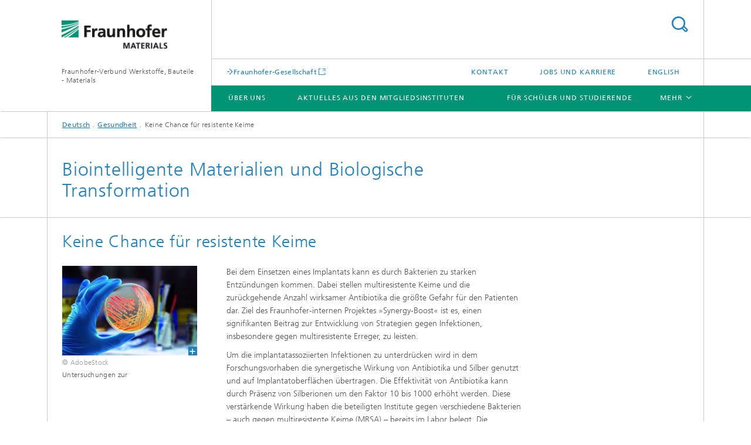

--- FILE ---
content_type: text/html;charset=utf-8
request_url: https://www.materials.fraunhofer.de/de/Geschaeftsfelder/Gesundheit/keine-chance-fuer-resistente-keime.html
body_size: 5874
content:
<!DOCTYPE html>
<html lang="de" class="">
<head>
    <meta charset="utf-8"/>
    <meta http-equiv="X-UA-Compatible" content="IE=edge"/>
    <meta name="viewport" content="width=device-width, initial-scale=1, user-scalable=yes"/>
    <title>Keine Chance für resistente Keime</title>

    <!-- Avoid annoying toolbar on images in Internet Explorer -->
    <meta http-equiv="imagetoolbar" content="no" />
    <!-- Information for Robots -->
    <meta name="robots" content="noodp,noydir,index,follow" />
    <!-- open graph and twitter share meta data -->
    <meta property="og:title" content="Keine Chance für resistente Keime"/>
    <meta property="og:description" content=""/>
    <meta property="og:url" content="https://www.materials.fraunhofer.de/de/Geschaeftsfelder/Gesundheit/keine-chance-fuer-resistente-keime.html"/>
    <meta property="og:type" content="website"/>
    <meta property="og:site_name" content="Fraunhofer-Verbund Werkstoffe, Bauteile - Materials"/>
        <meta http-equiv="last-modified" content="2020-05-18T09:21:03.609Z" />
	<meta name="pubdate" content="2020-05-18T11:21:03.609+02:00" />
    <meta name="copyright" content="Copyright" />
    <!-- / LEGACY meta tags end -->

    <!--[if !IE]>-->
        <link rel="stylesheet" href="/etc.clientlibs/fraunhofer/ui/website/css/fraunhofer.min.3ed9d7d677cdf827963599044315a9d6.css" type="text/css">
<!--<![endif]-->

    <!--[if gt IE 8]>
    	<![endif]-->

    <!-- HTML5 shim and Respond.js for IE8 support of HTML5 elements and media queries -->
    <!--[if lte IE 8]>
        <link rel="stylesheet" href="/etc.clientlibs/fraunhofer/ui/website/css/lte_ie8.min.css" type="text/css">
<script src="/etc.clientlibs/fraunhofer/ui/website/js/lte_ie8.min.js"></script>
<![endif]-->
    
    <!-- Favorite icon -->
    <link rel="shortcut icon" href="/static/css/fraunhofer/resources/img/favicons/favicon_16x16.ico" type="image/x-icon"/>
	<link rel="apple-touch-icon" sizes="180x180" href="/static/css/fraunhofer/resources/img/favicons/apple-touch-icon_180x180.png">
	<meta name="msapplication-TileColor" content="#ffffff">
	<meta name="msapplication-TileImage" content="/static/css/fraunhofer/resources/img/favicons/mstile-144x144.png">
	<link rel="icon" type="image/png" href="/static/css/fraunhofer/resources/img/favicons/favicon_32x32.png" sizes="32x32">
	<link rel="icon" type="image/png" href="/static/css/fraunhofer/resources/img/favicons/favicon_96x96.png" sizes="96x96">
	<link rel="icon" type="image/svg+xml" href="/static/css/fraunhofer/resources/img/favicons/favicon.svg" sizes="any">
	
    <!-- Platform for Internet Content Selection (PICS) self-rating -->
    <link rel="meta" href="/static/css/fraunhofer/resources/pics.rdf" type="application/rdf+xml" title="PICS labels"/>
    <!-- Open Search -->
    <link rel="search" type="application/opensearchdescription+xml" title="Fraunhofer-Verbund Werkstoffe, Bauteile - Materials" href="/de.opensearch.xml"/>
        <link rel="alternate" type="application/rss+xml" title="Material RSS" href="https://www.materials.fraunhofer.de/de/presse/materials-rss.rss"/>
	</head>
<body class="col-4" itemtype="https://schema.org/WebPage" itemscope="itemscope">
    <div class="fhg-wrapper">
        <header>
    <input type="hidden" class="available-languages-servlet-path" data-path="/de/Geschaeftsfelder/Gesundheit/keine-chance-fuer-resistente-keime/jcr:content.languages.json" />
<div class="fhg-header">
    <div class="fhg-grid">
        <div class="row1">
            <div class="fhg-grid-item fhg-grid-3-2-1-1 section-search">
                <section role="search">
                    <form method="get" action="/de/suche.html" id="search-form" data-suggest-url="/bin/wcm/enterprisesearch/suggest">
                        <div>
                            <input type="hidden" name="_charset_" value="UTF-8" />
                            <input name="numberResults"
                                value="10" type="hidden" />
                            <input name="page" value="1" type="hidden" />

                            <input name="scope" value="MATERIALS" type="hidden"/>
                            <input id="search-query-default-foo" disabled="disabled" value="Suchbegriff" type="hidden"/>
                            <input name="lang" id="search-query-default-foo-hidden" value="de" type="hidden"/>

                            <input type="text" autocomplete="off" name="queryString"
                                id="keine\u002Dchance\u002Dfuer\u002Dresistente\u002DkeimesearchQuery" class="hasDefault ac_input queryStringContentHeader" maxlength="100"/>

                        </div>
                        <button type="submit">Titel - Suche</button>
                    </form>
                </section>
            </div>

            <div class="fhg-grid-item fhg-grid-1-1-1-1 section-title">
                <a href="/"><div class="logo-heading">
                    	<img class="logo" alt="" title="" src="/content/dam/materials/materials_190x52.gif"/>
                        Fraunhofer-Verbund Werkstoffe, Bauteile - Materials</div>
                </a></div>
        </div>


        <div class="row2">
            <div class="fhg-grid-item fhg-grid-1-1-1-1 section-about text-site-identifier">
                <a href="/">Fraunhofer-Verbund Werkstoffe, Bauteile - Materials</a></div>

            <div class="fhg-grid-item fhg-grid-3-2-1-1 section-nav" id="menu">
                <div class="row2-1">

                    <div class="fhg-grid-item section-mainlink">
                        <a href="https://www.fraunhofer.de/" class="fhg-arrowed-link" target="_blank">Fraunhofer-Gesellschaft</a></div>
                    <div class="fhg-grid-item section-menu-plus">
                        <nav>
                            <ul>
                                <li><a href="/de/kontakt-.html">Kontakt </a></li>
                                <li><a href="/de/jobs-und-karriere.html">Jobs und Karriere</a></li>
                                <li class="lang"><a href="/en.html">English</a></li>
                                        </ul>
                        </nav>
                    </div>
                </div>

                <div class="nav-fhg" id="nav"><div class="section-menu">
        <nav>
            <ul class="fhg-mainmenu">
            <li class="lvl-1 ">
	                <span><a href="/de/ueber-den-verbund-.html">Über Uns</a></span>
                    	</li>
			<li class="lvl-1 ">
	                <span><a href="/de/aktuelles-aus-den-mitgliedsinstituten.html">Aktuelles aus den Mitgliedsinstituten</a></span>
                    	</li>
			<li class="lvl-1 ">
	                <span><a href="/de/fuer-schueler-und-studenten.html">Für Schüler und Studierende</a></span>
                    	</li>
			<li class="lvl-1 ">
	                <span><a href="/de/zukunftsmaterialien.html">Zukunftsmaterialien</a></span>
                    	</li>
			<li class="lvl-1  showInHeader">
	                <span><a href="/de/jobs-und-karriere.html">Jobs und Karriere</a></span>
                    	</li>
			<li class="more lvl-1" id="morefield"><span class="navigable"><span>Mehr</span></span>
	                <ul></ul>
	            </li>
            </ul>
        </nav>
    </div>
</div>
</div>
        </div>
    </div>
</div>
<div data-emptytext="stage_parsys_hint" class="dummyclass"></div>
<nav class="breadcrumbs text-secondary">

	<div class="drop-down-bar">
		<p>Wo bin ich?</p>
	</div>
	<div class="wrapper">
		<ul>
			<li><a href="/">Deutsch</a></li>
					<li><a href="/de/Geschaeftsfelder/Gesundheit.html">Gesundheit</a></li>
					<li>Keine Chance für resistente Keime</li>
					</ul>
	</div>
</nav>
<div class="fhg-section-separator fhg-heading-separator fhg-grid fhg-grid-4-columns ">
    <div class="fhg-grid-item">
        <h1>Biointelligente Materialien und Biologische Transformation</h1>
        </div>
    </div>
</header>
<div class="fhg-main fhg-grid fhg-grid-4-columns">
            <div class="contentPar parsys"><div data-emptytext-sectionParsys="section_component_hint" data-emptytext="Drag components here" class="sectionComponent parbase section" data-emptytext-teaserParsys="section_component_marginal_column_parsys_hint"><div class="fhg-grid-section">
    <div class="fhg-grid fhg-grid-4-columns">
        <section>
            <div class="sectionParsys parsys"><div data-emptytext="linklist_add_items" class="fhg-content-article fhg-grid section"><article>
    <div class="fhg-grid-item fhg-grid-3-3-2-1 fhg-content heading">
                <h2 id="Keine-Chance-fuer-resistente-Keime" class="fragment">Keine Chance für resistente Keime</h2>
                    </div>
        <div class="row">
        <div class=" fhg-grid-item fhg-grid-1-1-2-1">
        <figure  class="fhg-content image "><a href="/de/Geschaeftsfelder/Gesundheit/keine-chance-fuer-resistente-keime/jcr:content/contentPar/sectioncomponent/sectionParsys/textwithasset/imageComponent/image.img.4col.large.jpg/1566296966500/IFAM-AdobeStock-130824738-a-analysis121980-300.jpg" class="lightbox" data-type="image" data-allow-save="false" data-download-href="#?download" data-btn-save-label="Herunterladen" data-alt="" title="" data-lightbox-caption="Untersuchungen zur" data-lightbox-copyright="© AdobeStock">
			<picture>
				    <!--[if IE 9]><video style="display: none;"><![endif]-->
				    <source srcset="/de/Geschaeftsfelder/Gesundheit/keine-chance-fuer-resistente-keime/jcr:content/contentPar/sectioncomponent/sectionParsys/textwithasset/imageComponent/image.img.jpg/1566296966500/IFAM-AdobeStock-130824738-a-analysis121980-300.jpg" media="(min-width: 2560px)">
				    <source srcset="/de/Geschaeftsfelder/Gesundheit/keine-chance-fuer-resistente-keime/jcr:content/contentPar/sectioncomponent/sectionParsys/textwithasset/imageComponent/image.img.4col.jpg/1566296966500/IFAM-AdobeStock-130824738-a-analysis121980-300.jpg" media="(min-width: 1440px)">
				    <source srcset="/de/Geschaeftsfelder/Gesundheit/keine-chance-fuer-resistente-keime/jcr:content/contentPar/sectioncomponent/sectionParsys/textwithasset/imageComponent/image.img.3col.jpg/1566296966500/IFAM-AdobeStock-130824738-a-analysis121980-300.jpg" media="(min-width: 1120px)">
				    <source srcset="/de/Geschaeftsfelder/Gesundheit/keine-chance-fuer-resistente-keime/jcr:content/contentPar/sectioncomponent/sectionParsys/textwithasset/imageComponent/image.img.2col.jpg/1566296966500/IFAM-AdobeStock-130824738-a-analysis121980-300.jpg" media="(min-width: 769px)">
				    <source srcset="/de/Geschaeftsfelder/Gesundheit/keine-chance-fuer-resistente-keime/jcr:content/contentPar/sectioncomponent/sectionParsys/textwithasset/imageComponent/image.img.2col.jpg/1566296966500/IFAM-AdobeStock-130824738-a-analysis121980-300.jpg" media="(min-width: 480px)">
				    <source srcset="/de/Geschaeftsfelder/Gesundheit/keine-chance-fuer-resistente-keime/jcr:content/contentPar/sectioncomponent/sectionParsys/textwithasset/imageComponent/image.img.1col.jpg/1566296966500/IFAM-AdobeStock-130824738-a-analysis121980-300.jpg" media="(min-width: 320px)">
				    <!--[if IE 9]></video><![endif]-->
				    <img data-height="978.0" src="/de/Geschaeftsfelder/Gesundheit/keine-chance-fuer-resistente-keime/jcr:content/contentPar/sectioncomponent/sectionParsys/textwithasset/imageComponent/image.img.jpg/1566296966500/IFAM-AdobeStock-130824738-a-analysis121980-300.jpg" data-width="1465.0" style="object-position:50% 50%;">
				    </picture>
			</a>
			<figcaption>
        <span  class="figure-meta text-copyright">© AdobeStock</span><div  class="figure-desc">Untersuchungen zur</div></figcaption>
</figure></div>
<div class=" fhg-grid-item fhg-grid-2-2-2-1">
        <div class="fhg-content fhg-richtext">
<p>Bei dem Einsetzen eines Implantats kann es durch Bakterien zu starken Entzündungen kommen. Dabei stellen multiresistente Keime und die zurückgehende Anzahl wirksamer Antibiotika die größte Gefahr für den Patienten dar. Ziel des Fraunhofer-internen Projektes »Synergy-Boost« ist es, einen signifikanten Beitrag zur Entwicklung von Strategien gegen Infektionen, insbesondere gegen multiresistente Erreger, zu leisten.<br> </p> 
<p>Um die implantatassoziierten Infektionen zu unterdrücken wird in dem Forschungsvorhaben die synergetische Wirkung von Antibiotika und Silber genutzt und auf Implantatoberflächen übertragen. Die Effektivität von Antibiotika kann durch Präsenz von Silberionen um den Faktor 10 bis 1000 erhöht werden. Diese verstärkende Wirkung haben die beteiligten Institute gegen verschiedene Bakterien – auch gegen multiresistente Keime (MRSA) – bereits im Labor belegt. Die Kombination bringt den Vorteil, dass weniger Antibiotikum eingesetzt werden kann und Antibiotika, gegen die sich bereits Resistenzen gebildet haben, in Kombination mit Silber wieder eingesetzt werden können. Die Resistenzschwelle der Keime kann durch die höhere Wirksamkeit überwunden werden.<br> </p> 
<p>Zur Vermeidung von postoperativen Entzündungen ist es essenziell, dass ein Antibiotikum an der Implantationsstelle in ausreichender Form und Dauer vorliegt. Für diese lokale Freisetzung werden Releaseschichten generiert, die die Wirkstoffkombination aus Antibiotika und Metallionen definiert abgeben können. Hierzu werden mit verschiedenen Methoden metallhaltige poröse Beschichtungen auf den Implantatoberflächen generiert. Das Antibiotikum wird erst kurz vor der Operation in die Implantatoberfläche eingebracht. Dazu wird ein Implantat mit der »Synergy-Boost Technologie« entsprechend des Antibiogramms des Patienten individuell imprägniert. Für den Nachweis der erfolgreichen Entwicklung werden die Laborergebnisse in einem Infektionsmodell überprüft, der Prozess hochskaliert und dessen Prozessfähigkeit nachgewiesen. Zur Sicherung der Verwertbarkeit der Ergebnisse werden hierbei die grundlegenden Anforderungen an die Dokumentation für Entwicklungen in der Medizintechnik umgesetzt.</p></div>
</div>
</div>
</article>
</div>
<div data-emptytext="linklist_add_items" class="linklist linklistComponent articleComponent parbase section"><div class="fhg-content fhg-grid-item">
    <h2 id="Das-koennte-Sie-auch-interessieren" class="fragment">Das könnte Sie auch interessieren: </h2>
    <ul class="fhg-list arrowed-list">
	    <li class="linkComponent section"><a href="https://www.materials.fraunhofer.de/de/Geschaeftsfelder/Gesundheit/3d-bioprinting--materialien-fuer-die-implantate.html" class="" target="_blank">3D-Bioprinting: Materialien für die Implantate</a>&nbsp;(materials.fraunhofer.de)</li>
<li class="linkComponent section"><a href="https://www.iis.fraunhofer.de/de/ff/sse/sensor-solutions/forschung/theranostimplantate.html" class="" target="_blank">Theranostische Implantate</a>&nbsp;(iis.fraunhofer.de)</li>
<li class="linkComponent section"><a href="https://www.iwm.fraunhofer.de/de/geschaeftsfelder/tribologie/polymertribologie-biomedizinische-materialien/zuverlaessigkeit-einsatzverhalten-biomedizinischen-materialien-implantaten.html" class="" target="_blank">Zuverlässigkeit und Einsatzverhalten von biomedizinischen Materialien und Implantaten</a>&nbsp;(iwm.fraunhofer.de)</li>
<li class="linkComponent section"><a href="https://www.imws.fraunhofer.de/de/kompetenzfelder/medizin-umwelt/highlights/PEEK-Implantate.html" class="" target="_blank">Kunststoff-Oberflächen für medizinische Implantate</a>&nbsp;(imws.fraunhofer.de)</li>
<li class="linkComponent section"><a href="https://www.ifam.fraunhofer.de/content/dam/ifam/de/documents/Formgebung_Funktionswerkstoffe/Pulvertechnologie/bioresorbierbare_implantate_fraunhofer_ifam.pdf" class="" target="_blank">Bioresorbierbare Implantate auf Basis von Magnesiumwerkstoffen</a>&nbsp;(ifam.fraunhofer.de)</li>
</ul>
</div></div>
</div>
</section>
    </div>
    </div></div>
</div>
</div>
        <div class="sep sectionseparator"><script data-scf-json="true" type='application/json' id='/de/Geschaeftsfelder/Gesundheit/keine-chance-fuer-resistente-keime/jcr:content/sep'>{"id":"/de/Geschaeftsfelder/Gesundheit/keine-chance-fuer-resistente-keime/jcr:content/sep","resourceType":"fraunhofer/components/sectionseparator","url":"/de/Geschaeftsfelder/Gesundheit/keine-chance-fuer-resistente-keime/_jcr_content/sep.social.json","friendlyUrl":"/de/Geschaeftsfelder/Gesundheit/keine-chance-fuer-resistente-keime.html"}</script><div class="fhg-section-separator"></div>
</div>
<footer>
    <div class="fhg-footer">
        <h2 class="invisible fragment" id="Navigation-und-Social-Media">Navigation und Social Media</h2>
        <div class="fhg-grid">
            <div class="fhg-social">
    <div class="fhg-grid">
        <div class="fhg-grid-item fhg-grid-3-2-2-1">
		</div>
        <div class="fhg-grid-item fhg-grid-1-1-1-1 secondary-buttons">
            <div class="fhg-grid-item-contents">
                <button class="print">Drucken</button>
                <!--<button>Download</button>-->
            </div>
        </div>
    </div>
</div><div class="row-quick-links links-list">
        <div class="fhg-grid-item fhg-grid-1-1-1-1 section-h-links">
            <h3 class="fhg-block-heading">Schnelleinstieg</h3>
            </div>
        <div class="fhg-grid-item fhg-grid-3-2-1-1 section-links">
            <ul class="fhg-list arrowed-list">
                <li class="">
                        <a href="/de/ueber-den-verbund-.html">Über uns</a></li>
                <li class="">
                        <a href="/de/Kernkompetenzen.html">Kernkompetenzen</a></li>
                <li class="">
                        <a href="/de/aktuelles-aus-den-mitgliedsinstituten.html">Aktuelles</a></li>
                <li class="">
                        <a href="/de/fuer-schueler-und-studenten.html">Für Schüler und Studierende</a></li>
                <li class="">
                        <a href="/de/zukunftsmaterialien.html">Zukunftsmaterialien</a></li>
                <li class="file-pdf">
                        <a href="/content/dam/materials/bilder/FhG%20Spotlight%20Leichtbau.pdf">Leichtbau 2.0</a></li>
                </ul>
        </div>
    </div>
<div class="row-social">
                <div class="fhg-grid-item section-coop">
        <h3 class="fhg-block-heading">Kooperationen</h3>

        <form method="get" action="#related">
            <div>
                <select id="relatedLinks" name="cooperation">
                    <option value="https://www.iam-i.eu/">IAM-I    The Innovative Advanced Materials Initiative</option>
                    <option value="https://geschaeftsstelle-leichtbau.de/home/initiative-leichtbau">Initiative Leichtbau</option>
                    <option value="https://leichtbauatlas.de/de/?go=7d0c3c">Leichtbauatlas</option>
                    <option value="https://www.acatech.de/akademie/organisation/themennetzwerke/themennetzwerk-materialwissenschaft-und-werkstofftechnik/">acatech - Themennetzwerk Materialwissenschaft und Werkstofftechnik</option>
                    <option value="https://www.bam.de/Navigation/DE/Home/home.html">Bundesanstalt für Materialforschung und -prüfung (BAM)</option>
                    <option value="https://www.fraunhofer.de/">BV MatWerk e.V.</option>
                    </select>
            </div>
            <button class="submit" type="submit">Auswählen</button>
        </form>
        <input type="hidden" name="https://www.iam-i.eu/" value="_blank"/>
        <input type="hidden" name="https://geschaeftsstelle-leichtbau.de/home/initiative-leichtbau" value="_blank"/>
        <input type="hidden" name="https://leichtbauatlas.de/de/?go=7d0c3c" value="_blank"/>
        <input type="hidden" name="https://www.acatech.de/akademie/organisation/themennetzwerke/themennetzwerk-materialwissenschaft-und-werkstofftechnik/" value="_blank"/>
        <input type="hidden" name="https://www.bam.de/Navigation/DE/Home/home.html" value="_blank"/>
        <input type="hidden" name="https://www.fraunhofer.de/" value="_blank"/>
        <div class="fhg-grid-item section-mainlink">
                <a href="https://www.fraunhofer.de/" class="fhg-arrowed-link" target="_blank">Fraunhofer-Gesellschaft</a></div>
        </div>
<div class="fhg-grid-item section-follow">
        <h3 class="title">Folgen Sie uns</h3>
        <ul>
            <li>
                        <a href="https://www.instagram.com/fraunhoferverbundmaterials/" target="_blank" class="button ig" title="Besuchen Sie uns bei Instagram"></a>
                    </li>
                </ul>
    </div>
</div>
            <div class="row-footer-nav">
    <div class="fhg-grid-item fhg-grid-3-2-1-1 section-menu text-secondary">
        <nav>
            <ul>
                <li>
                        <a href="/de/sitemap.html">Sitemap</a></li>
                <li>
                        <a href="/de/impressum.html">Impressum</a></li>
                <li>
                        <a href="/de/datenschutzerklaerung.html">Datenschutzerklärung</a></li>
                </ul>
        </nav>
    </div>
    <div class="fhg-grid-item fhg-grid-1-1-1-1 section-copy text-secondary">
    	<span>© 2026 </span>     
    </div>
</div>
</div>
        <div class="print-footer">
            <p><strong>Quelle: Fraunhofer-Gesellschaft<br>Fraunhofer-Verbund Werkstoffe, Bauteile - Materials - Keine Chance für resistente Keime</strong></p>
            <p>Online im Internet; URL: https://www.materials.fraunhofer.de/de/Geschaeftsfelder/Gesundheit/keine-chance-fuer-resistente-keime.html</p>
            <p>Datum: 21.1.2026 12:58</p>
        </div>
    </div>
</footer>
</div>
    <script src="/etc.clientlibs/fraunhofer/ui/website/js/thirdparty/requirejs.min.js"></script>
<script src="/etc.clientlibs/fraunhofer/ui/website/js/fraunhofer.min.js"></script>
<!--[if lte IE 9]>
    <script type="text/javascript">
        require(['input-placeholder']);
    </script>
<![endif]-->
<!-- Tracking Code BEGIN --><script type="text/javascript">(function(d,s){var l=d.createElement(s),e=d.getElementsByTagName(s)[0];
l.async=true;l.type='text/javascript';
l.src='https://c.leadlab.click/70d68ca0c8c0ce60.js';
e.parentNode.insertBefore(l,e);})(document,'script');</script><!-- Tracking Code END --></body>
</html>